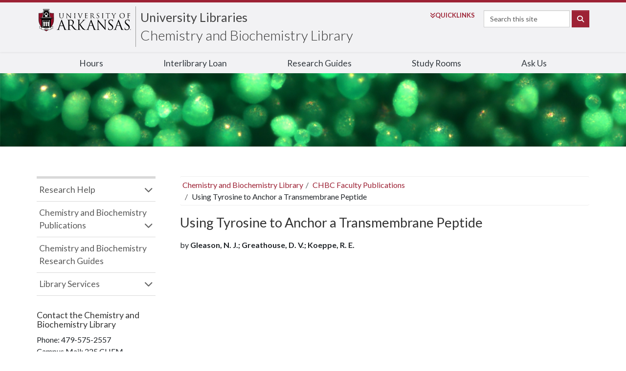

--- FILE ---
content_type: text/xml
request_url: https://libraries.uark.edu/front-banner/front-banner.xml?_=1769028093246
body_size: 425
content:
<?xml version="1.0" encoding="UTF-8"?>
<item><![CDATA[<h1 data-icon="book-open-cover">Faculty Tenure and Promotion</h1>
<p>The Office of the Provost and University Libraries congratulate faculty who have been granted tenure and/or promotion. Newly-promoted and tenured faculty members are asked to select a book that has been influential in their lives or careers.</p>
<p><a href="https://libraries.uark.edu/exhibits/facultytenurepromotion/2025.php">Explore their choices, and find your own inspiration</a>.</p>]]></item>